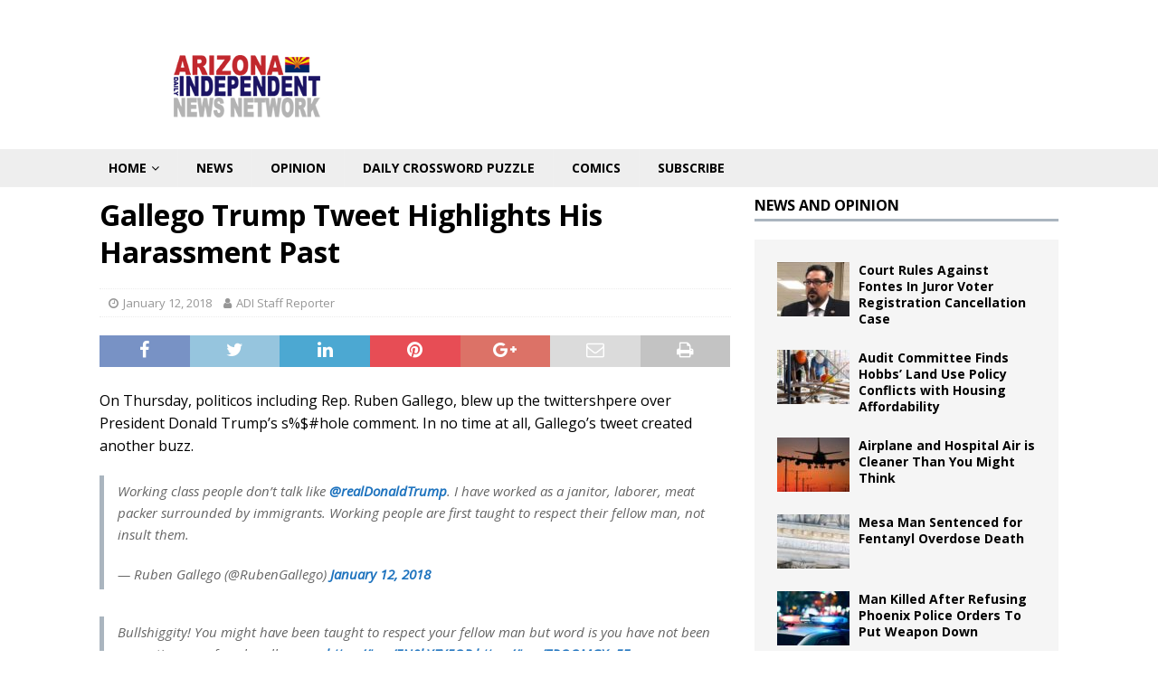

--- FILE ---
content_type: text/html; charset=UTF-8
request_url: https://arizonadailyindependent.com/2018/01/12/gallego-trump-tweet-highlights-his-harassment-past/
body_size: 13180
content:
<!DOCTYPE html>
<html class="no-js mh-one-sb" lang="en" itemscope itemtype="https://schema.org/BlogPosting">
<head>
<meta charset="UTF-8">
<meta name="viewport" content="width=device-width, initial-scale=1.0">
<link rel="profile" href="https://gmpg.org/xfn/11" />
<title>Gallego Trump Tweet Highlights His Harassment Past &#8211; Arizona Daily Independent</title>
<meta name='robots' content='max-image-preview:large' />
	<style>img:is([sizes="auto" i], [sizes^="auto," i]) { contain-intrinsic-size: 3000px 1500px }</style>
	<link rel='dns-prefetch' href='//fonts.googleapis.com' />
<link rel="alternate" type="application/rss+xml" title="Arizona Daily Independent &raquo; Feed" href="https://arizonadailyindependent.com/feed/" />
<link rel="alternate" type="application/rss+xml" title="Arizona Daily Independent &raquo; Comments Feed" href="https://arizonadailyindependent.com/comments/feed/" />
<link rel='stylesheet' id='wp-block-library-css' href='https://arizonadailyindependent.com/wp-includes/css/dist/block-library/style.min.css' type='text/css' media='all' />
<style id='classic-theme-styles-inline-css' type='text/css'>
/*! This file is auto-generated */
.wp-block-button__link{color:#fff;background-color:#32373c;border-radius:9999px;box-shadow:none;text-decoration:none;padding:calc(.667em + 2px) calc(1.333em + 2px);font-size:1.125em}.wp-block-file__button{background:#32373c;color:#fff;text-decoration:none}
</style>
<style id='pdfemb-pdf-embedder-viewer-style-inline-css' type='text/css'>
.wp-block-pdfemb-pdf-embedder-viewer{max-width:none}

</style>
<style id='global-styles-inline-css' type='text/css'>
:root{--wp--preset--aspect-ratio--square: 1;--wp--preset--aspect-ratio--4-3: 4/3;--wp--preset--aspect-ratio--3-4: 3/4;--wp--preset--aspect-ratio--3-2: 3/2;--wp--preset--aspect-ratio--2-3: 2/3;--wp--preset--aspect-ratio--16-9: 16/9;--wp--preset--aspect-ratio--9-16: 9/16;--wp--preset--color--black: #000000;--wp--preset--color--cyan-bluish-gray: #abb8c3;--wp--preset--color--white: #ffffff;--wp--preset--color--pale-pink: #f78da7;--wp--preset--color--vivid-red: #cf2e2e;--wp--preset--color--luminous-vivid-orange: #ff6900;--wp--preset--color--luminous-vivid-amber: #fcb900;--wp--preset--color--light-green-cyan: #7bdcb5;--wp--preset--color--vivid-green-cyan: #00d084;--wp--preset--color--pale-cyan-blue: #8ed1fc;--wp--preset--color--vivid-cyan-blue: #0693e3;--wp--preset--color--vivid-purple: #9b51e0;--wp--preset--gradient--vivid-cyan-blue-to-vivid-purple: linear-gradient(135deg,rgba(6,147,227,1) 0%,rgb(155,81,224) 100%);--wp--preset--gradient--light-green-cyan-to-vivid-green-cyan: linear-gradient(135deg,rgb(122,220,180) 0%,rgb(0,208,130) 100%);--wp--preset--gradient--luminous-vivid-amber-to-luminous-vivid-orange: linear-gradient(135deg,rgba(252,185,0,1) 0%,rgba(255,105,0,1) 100%);--wp--preset--gradient--luminous-vivid-orange-to-vivid-red: linear-gradient(135deg,rgba(255,105,0,1) 0%,rgb(207,46,46) 100%);--wp--preset--gradient--very-light-gray-to-cyan-bluish-gray: linear-gradient(135deg,rgb(238,238,238) 0%,rgb(169,184,195) 100%);--wp--preset--gradient--cool-to-warm-spectrum: linear-gradient(135deg,rgb(74,234,220) 0%,rgb(151,120,209) 20%,rgb(207,42,186) 40%,rgb(238,44,130) 60%,rgb(251,105,98) 80%,rgb(254,248,76) 100%);--wp--preset--gradient--blush-light-purple: linear-gradient(135deg,rgb(255,206,236) 0%,rgb(152,150,240) 100%);--wp--preset--gradient--blush-bordeaux: linear-gradient(135deg,rgb(254,205,165) 0%,rgb(254,45,45) 50%,rgb(107,0,62) 100%);--wp--preset--gradient--luminous-dusk: linear-gradient(135deg,rgb(255,203,112) 0%,rgb(199,81,192) 50%,rgb(65,88,208) 100%);--wp--preset--gradient--pale-ocean: linear-gradient(135deg,rgb(255,245,203) 0%,rgb(182,227,212) 50%,rgb(51,167,181) 100%);--wp--preset--gradient--electric-grass: linear-gradient(135deg,rgb(202,248,128) 0%,rgb(113,206,126) 100%);--wp--preset--gradient--midnight: linear-gradient(135deg,rgb(2,3,129) 0%,rgb(40,116,252) 100%);--wp--preset--font-size--small: 13px;--wp--preset--font-size--medium: 20px;--wp--preset--font-size--large: 36px;--wp--preset--font-size--x-large: 42px;--wp--preset--spacing--20: 0.44rem;--wp--preset--spacing--30: 0.67rem;--wp--preset--spacing--40: 1rem;--wp--preset--spacing--50: 1.5rem;--wp--preset--spacing--60: 2.25rem;--wp--preset--spacing--70: 3.38rem;--wp--preset--spacing--80: 5.06rem;--wp--preset--shadow--natural: 6px 6px 9px rgba(0, 0, 0, 0.2);--wp--preset--shadow--deep: 12px 12px 50px rgba(0, 0, 0, 0.4);--wp--preset--shadow--sharp: 6px 6px 0px rgba(0, 0, 0, 0.2);--wp--preset--shadow--outlined: 6px 6px 0px -3px rgba(255, 255, 255, 1), 6px 6px rgba(0, 0, 0, 1);--wp--preset--shadow--crisp: 6px 6px 0px rgba(0, 0, 0, 1);}:where(.is-layout-flex){gap: 0.5em;}:where(.is-layout-grid){gap: 0.5em;}body .is-layout-flex{display: flex;}.is-layout-flex{flex-wrap: wrap;align-items: center;}.is-layout-flex > :is(*, div){margin: 0;}body .is-layout-grid{display: grid;}.is-layout-grid > :is(*, div){margin: 0;}:where(.wp-block-columns.is-layout-flex){gap: 2em;}:where(.wp-block-columns.is-layout-grid){gap: 2em;}:where(.wp-block-post-template.is-layout-flex){gap: 1.25em;}:where(.wp-block-post-template.is-layout-grid){gap: 1.25em;}.has-black-color{color: var(--wp--preset--color--black) !important;}.has-cyan-bluish-gray-color{color: var(--wp--preset--color--cyan-bluish-gray) !important;}.has-white-color{color: var(--wp--preset--color--white) !important;}.has-pale-pink-color{color: var(--wp--preset--color--pale-pink) !important;}.has-vivid-red-color{color: var(--wp--preset--color--vivid-red) !important;}.has-luminous-vivid-orange-color{color: var(--wp--preset--color--luminous-vivid-orange) !important;}.has-luminous-vivid-amber-color{color: var(--wp--preset--color--luminous-vivid-amber) !important;}.has-light-green-cyan-color{color: var(--wp--preset--color--light-green-cyan) !important;}.has-vivid-green-cyan-color{color: var(--wp--preset--color--vivid-green-cyan) !important;}.has-pale-cyan-blue-color{color: var(--wp--preset--color--pale-cyan-blue) !important;}.has-vivid-cyan-blue-color{color: var(--wp--preset--color--vivid-cyan-blue) !important;}.has-vivid-purple-color{color: var(--wp--preset--color--vivid-purple) !important;}.has-black-background-color{background-color: var(--wp--preset--color--black) !important;}.has-cyan-bluish-gray-background-color{background-color: var(--wp--preset--color--cyan-bluish-gray) !important;}.has-white-background-color{background-color: var(--wp--preset--color--white) !important;}.has-pale-pink-background-color{background-color: var(--wp--preset--color--pale-pink) !important;}.has-vivid-red-background-color{background-color: var(--wp--preset--color--vivid-red) !important;}.has-luminous-vivid-orange-background-color{background-color: var(--wp--preset--color--luminous-vivid-orange) !important;}.has-luminous-vivid-amber-background-color{background-color: var(--wp--preset--color--luminous-vivid-amber) !important;}.has-light-green-cyan-background-color{background-color: var(--wp--preset--color--light-green-cyan) !important;}.has-vivid-green-cyan-background-color{background-color: var(--wp--preset--color--vivid-green-cyan) !important;}.has-pale-cyan-blue-background-color{background-color: var(--wp--preset--color--pale-cyan-blue) !important;}.has-vivid-cyan-blue-background-color{background-color: var(--wp--preset--color--vivid-cyan-blue) !important;}.has-vivid-purple-background-color{background-color: var(--wp--preset--color--vivid-purple) !important;}.has-black-border-color{border-color: var(--wp--preset--color--black) !important;}.has-cyan-bluish-gray-border-color{border-color: var(--wp--preset--color--cyan-bluish-gray) !important;}.has-white-border-color{border-color: var(--wp--preset--color--white) !important;}.has-pale-pink-border-color{border-color: var(--wp--preset--color--pale-pink) !important;}.has-vivid-red-border-color{border-color: var(--wp--preset--color--vivid-red) !important;}.has-luminous-vivid-orange-border-color{border-color: var(--wp--preset--color--luminous-vivid-orange) !important;}.has-luminous-vivid-amber-border-color{border-color: var(--wp--preset--color--luminous-vivid-amber) !important;}.has-light-green-cyan-border-color{border-color: var(--wp--preset--color--light-green-cyan) !important;}.has-vivid-green-cyan-border-color{border-color: var(--wp--preset--color--vivid-green-cyan) !important;}.has-pale-cyan-blue-border-color{border-color: var(--wp--preset--color--pale-cyan-blue) !important;}.has-vivid-cyan-blue-border-color{border-color: var(--wp--preset--color--vivid-cyan-blue) !important;}.has-vivid-purple-border-color{border-color: var(--wp--preset--color--vivid-purple) !important;}.has-vivid-cyan-blue-to-vivid-purple-gradient-background{background: var(--wp--preset--gradient--vivid-cyan-blue-to-vivid-purple) !important;}.has-light-green-cyan-to-vivid-green-cyan-gradient-background{background: var(--wp--preset--gradient--light-green-cyan-to-vivid-green-cyan) !important;}.has-luminous-vivid-amber-to-luminous-vivid-orange-gradient-background{background: var(--wp--preset--gradient--luminous-vivid-amber-to-luminous-vivid-orange) !important;}.has-luminous-vivid-orange-to-vivid-red-gradient-background{background: var(--wp--preset--gradient--luminous-vivid-orange-to-vivid-red) !important;}.has-very-light-gray-to-cyan-bluish-gray-gradient-background{background: var(--wp--preset--gradient--very-light-gray-to-cyan-bluish-gray) !important;}.has-cool-to-warm-spectrum-gradient-background{background: var(--wp--preset--gradient--cool-to-warm-spectrum) !important;}.has-blush-light-purple-gradient-background{background: var(--wp--preset--gradient--blush-light-purple) !important;}.has-blush-bordeaux-gradient-background{background: var(--wp--preset--gradient--blush-bordeaux) !important;}.has-luminous-dusk-gradient-background{background: var(--wp--preset--gradient--luminous-dusk) !important;}.has-pale-ocean-gradient-background{background: var(--wp--preset--gradient--pale-ocean) !important;}.has-electric-grass-gradient-background{background: var(--wp--preset--gradient--electric-grass) !important;}.has-midnight-gradient-background{background: var(--wp--preset--gradient--midnight) !important;}.has-small-font-size{font-size: var(--wp--preset--font-size--small) !important;}.has-medium-font-size{font-size: var(--wp--preset--font-size--medium) !important;}.has-large-font-size{font-size: var(--wp--preset--font-size--large) !important;}.has-x-large-font-size{font-size: var(--wp--preset--font-size--x-large) !important;}
:where(.wp-block-post-template.is-layout-flex){gap: 1.25em;}:where(.wp-block-post-template.is-layout-grid){gap: 1.25em;}
:where(.wp-block-columns.is-layout-flex){gap: 2em;}:where(.wp-block-columns.is-layout-grid){gap: 2em;}
:root :where(.wp-block-pullquote){font-size: 1.5em;line-height: 1.6;}
</style>
<link rel='stylesheet' id='mh-magazine-css' href='https://arizonadailyindependent.com/wp-content/themes/mh-magazine/style.css' type='text/css' media='all' />
<link rel='stylesheet' id='mh-font-awesome-css' href='https://arizonadailyindependent.com/wp-content/themes/mh-magazine/includes/font-awesome.min.css' type='text/css' media='all' />
<link rel='stylesheet' id='mh-google-fonts-css' href='https://fonts.googleapis.com/css?family=Open+Sans:300,400,400italic,600,700' type='text/css' media='all' />
<script type="text/javascript" src="https://arizonadailyindependent.com/wp-includes/js/jquery/jquery.min.js" id="jquery-core-js"></script>
<script type="text/javascript" src="https://arizonadailyindependent.com/wp-includes/js/jquery/jquery-migrate.min.js" id="jquery-migrate-js"></script>
<script type="text/javascript" src="https://arizonadailyindependent.com/wp-content/themes/mh-magazine/js/scripts.js" id="mh-scripts-js"></script>

<!-- OG: 3.3.8 -->
<meta property="og:image" content="https://arizonadailyindependent.com/wp-content/uploads/2019/11/cropped-american-daily-icon.jpg"><meta property="og:description" content="On Thursday, politicos including Rep. Ruben Gallego, blew up the twittershpere over President Donald Trump&#039;s s%$#hole comment. In no time at all, Gallego&#039;s tweet created another buzz. Working class people don&#039;t talk like @realDonaldTrump. I have worked as a janitor, laborer, meat packer surrounded by immigrants. Working people are first taught to respect their fellow..."><meta property="og:type" content="article"><meta property="og:locale" content="en"><meta property="og:site_name" content="Arizona Daily Independent"><meta property="og:title" content="Gallego Trump Tweet Highlights His Harassment Past"><meta property="og:url" content="https://arizonadailyindependent.com/2018/01/12/gallego-trump-tweet-highlights-his-harassment-past/"><meta property="og:updated_time" content="2020-02-09T12:51:40-07:00">
<meta property="article:tag" content="gallego"><meta property="article:tag" content="shithole"><meta property="article:tag" content="Trump"><meta property="article:published_time" content="2018-01-12T07:12:18+00:00"><meta property="article:modified_time" content="2020-02-09T19:51:40+00:00"><meta property="article:section" content="News"><meta property="article:section" content="Politics"><meta property="article:author:first_name" content="MJ"><meta property="article:author:last_name" content="Rossmann"><meta property="article:author:username" content="ADI Staff Reporter">
<meta property="twitter:partner" content="ogwp"><meta property="twitter:card" content="summary"><meta property="twitter:title" content="Gallego Trump Tweet Highlights His Harassment Past"><meta property="twitter:description" content="On Thursday, politicos including Rep. Ruben Gallego, blew up the twittershpere over President Donald Trump&#039;s s%$#hole comment. In no time at all, Gallego&#039;s tweet created another buzz. Working class..."><meta property="twitter:url" content="https://arizonadailyindependent.com/2018/01/12/gallego-trump-tweet-highlights-his-harassment-past/"><meta property="twitter:label1" content="Reading time"><meta property="twitter:data1" content="3 minutes">
<meta itemprop="image" content="https://arizonadailyindependent.com/wp-content/uploads/2019/11/cropped-american-daily-icon.jpg"><meta itemprop="name" content="Gallego Trump Tweet Highlights His Harassment Past"><meta itemprop="description" content="On Thursday, politicos including Rep. Ruben Gallego, blew up the twittershpere over President Donald Trump&#039;s s%$#hole comment. In no time at all, Gallego&#039;s tweet created another buzz. Working class people don&#039;t talk like @realDonaldTrump. I have worked as a janitor, laborer, meat packer surrounded by immigrants. Working people are first taught to respect their fellow..."><meta itemprop="datePublished" content="2018-01-12"><meta itemprop="dateModified" content="2020-02-09T19:51:40+00:00">
<meta property="profile:first_name" content="MJ"><meta property="profile:last_name" content="Rossmann"><meta property="profile:username" content="ADI Staff Reporter">
<!-- /OG -->

<link rel="https://api.w.org/" href="https://arizonadailyindependent.com/wp-json/" /><link rel="alternate" title="JSON" type="application/json" href="https://arizonadailyindependent.com/wp-json/wp/v2/posts/145068" /><link rel="EditURI" type="application/rsd+xml" title="RSD" href="https://arizonadailyindependent.com/xmlrpc.php?rsd" />
<meta name="generator" content="WordPress 6.8.3" />
<link rel="canonical" href="https://arizonadailyindependent.com/2018/01/12/gallego-trump-tweet-highlights-his-harassment-past/" />
<link rel='shortlink' href='https://arizonadailyindependent.com/?p=145068' />
<link rel="alternate" title="oEmbed (JSON)" type="application/json+oembed" href="https://arizonadailyindependent.com/wp-json/oembed/1.0/embed?url=https%3A%2F%2Farizonadailyindependent.com%2F2018%2F01%2F12%2Fgallego-trump-tweet-highlights-his-harassment-past%2F" />
<link rel="alternate" title="oEmbed (XML)" type="text/xml+oembed" href="https://arizonadailyindependent.com/wp-json/oembed/1.0/embed?url=https%3A%2F%2Farizonadailyindependent.com%2F2018%2F01%2F12%2Fgallego-trump-tweet-highlights-his-harassment-past%2F&#038;format=xml" />
<style type="text/css">
.mh-navigation li:hover, .mh-navigation ul li:hover > ul, .mh-main-nav-wrap, .mh-main-nav, .mh-social-nav li a:hover, .entry-tags li, .mh-slider-caption, .mh-widget-layout8 .mh-widget-title .mh-footer-widget-title-inner, .mh-widget-col-1 .mh-slider-caption, .mh-widget-col-1 .mh-posts-lineup-caption, .mh-carousel-layout1, .mh-spotlight-widget, .mh-social-widget li a, .mh-author-bio-widget, .mh-footer-widget .mh-tab-comment-excerpt, .mh-nip-item:hover .mh-nip-overlay, .mh-widget .tagcloud a, .mh-footer-widget .tagcloud a, .mh-footer, .mh-copyright-wrap, input[type=submit]:hover, #infinite-handle span:hover { background: #ffffff; }
.mh-extra-nav-bg { background: rgba(255, 255, 255, 0.2); }
.mh-slider-caption, .mh-posts-stacked-title, .mh-posts-lineup-caption { background: #ffffff; background: rgba(255, 255, 255, 0.8); }
@media screen and (max-width: 900px) { #mh-mobile .mh-slider-caption, #mh-mobile .mh-posts-lineup-caption { background: rgba(255, 255, 255, 1); } }
.slicknav_menu, .slicknav_nav ul, #mh-mobile .mh-footer-widget .mh-posts-stacked-overlay { border-color: #ffffff; }
.mh-copyright, .mh-copyright a { color: #fff; }
.mh-widget-layout4 .mh-widget-title { background: #aab5bf; background: rgba(170, 181, 191, 0.6); }
.mh-preheader, .mh-wide-layout .mh-subheader, .mh-ticker-title, .mh-main-nav li:hover, .mh-footer-nav, .slicknav_menu, .slicknav_btn, .slicknav_nav .slicknav_item:hover, .slicknav_nav a:hover, .mh-back-to-top, .mh-subheading, .entry-tags .fa, .entry-tags li:hover, .mh-widget-layout2 .mh-widget-title, .mh-widget-layout4 .mh-widget-title-inner, .mh-widget-layout4 .mh-footer-widget-title, .mh-widget-layout5 .mh-widget-title-inner, .mh-widget-layout6 .mh-widget-title, #mh-mobile .flex-control-paging li a.flex-active, .mh-image-caption, .mh-carousel-layout1 .mh-carousel-caption, .mh-tab-button.active, .mh-tab-button.active:hover, .mh-footer-widget .mh-tab-button.active, .mh-social-widget li:hover a, .mh-footer-widget .mh-social-widget li a, .mh-footer-widget .mh-author-bio-widget, .tagcloud a:hover, .mh-widget .tagcloud a:hover, .mh-footer-widget .tagcloud a:hover, .mh-posts-stacked-item .mh-meta, .page-numbers:hover, .mh-loop-pagination .current, .mh-comments-pagination .current, .pagelink, a:hover .pagelink, input[type=submit], #infinite-handle span { background: #aab5bf; }
.mh-main-nav-wrap .slicknav_nav ul, blockquote, .mh-widget-layout1 .mh-widget-title, .mh-widget-layout3 .mh-widget-title, .mh-widget-layout5 .mh-widget-title, .mh-widget-layout8 .mh-widget-title:after, #mh-mobile .mh-slider-caption, .mh-carousel-layout1, .mh-spotlight-widget, .mh-author-bio-widget, .mh-author-bio-title, .mh-author-bio-image-frame, .mh-video-widget, .mh-tab-buttons, textarea:hover, input[type=text]:hover, input[type=email]:hover, input[type=tel]:hover, input[type=url]:hover { border-color: #aab5bf; }
.mh-dropcap, .mh-carousel-layout1 .flex-direction-nav a, .mh-carousel-layout2 .mh-carousel-caption, .mh-posts-digest-small-category, .mh-posts-lineup-more, .bypostauthor .fn:after, .mh-comment-list .comment-reply-link:before, #respond #cancel-comment-reply-link:before { color: #aab5bf; }
#mh-mobile .mh-header-nav li:hover a, .mh-main-nav li a, .mh-extra-nav li:hover a, .mh-footer-nav li:hover a, .mh-social-nav li:hover .fa-mh-social, .mh-main-nav-wrap .slicknav_menu a, .mh-main-nav-wrap .slicknav_menu a:hover, .entry-tags a, .mh-slider-caption, .mh-slider-caption a, .mh-slider-caption a:hover, .mh-spotlight-widget, #mh-mobile .mh-spotlight-widget a, #mh-mobile .mh-spotlight-widget a:hover, .mh-spotlight-widget .mh-spotlight-meta, .mh-posts-stacked-title a, .mh-posts-stacked-title a:hover, .mh-posts-lineup-widget a, .mh-posts-lineup-widget a:hover, .mh-posts-lineup-caption, .mh-footer-widget .mh-tabbed-widget, .mh-footer-widget .mh-tabbed-widget a, .mh-footer-widget .mh-tabbed-widget a:hover, .mh-author-bio-title, .mh-author-bio-text, .mh-social-widget .fa-mh-social, .mh-footer, .mh-footer a, .mh-footer a:hover, .mh-footer .mh-meta, .mh-footer .mh-meta a, .mh-footer .mh-meta a:hover, .mh-footer .wp-caption-text, .mh-widget-layout1 .mh-widget-title.mh-footer-widget-title, .mh-widget-layout1 .mh-widget-title.mh-footer-widget-title a, .mh-widget-layout3 .mh-widget-title.mh-footer-widget-title, .mh-widget-layout3 .mh-widget-title.mh-footer-widget-title a, .mh-widget-layout7 .mh-widget-title.mh-footer-widget-title, .mh-widget-layout7 .mh-widget-title.mh-footer-widget-title a, .mh-widget-layout8 .mh-widget-title.mh-footer-widget-title, .mh-widget-layout8 .mh-widget-title.mh-footer-widget-title a, .mh-copyright, .mh-copyright a, .mh-copyright a:hover, .tagcloud a, .mh-tabbed-widget .tagcloud a, input[type=submit]:hover, #infinite-handle span:hover { color: #000000; }
.mh-main-nav-wrap .slicknav_menu .slicknav_icon-bar { background: #000000; }
.entry-content a { color: #1e73be; }
a:hover, .entry-content a:hover, #respond a:hover, #respond #cancel-comment-reply-link:hover, #respond .logged-in-as a:hover, .mh-comment-list .comment-meta a:hover, .mh-ping-list .mh-ping-item a:hover, .mh-meta a:hover, .mh-breadcrumb a:hover, .mh-tabbed-widget a:hover { color: #1e73be; }
</style>
<!--[if lt IE 9]>
<script src="https://arizonadailyindependent.com/wp-content/themes/mh-magazine/js/css3-mediaqueries.js"></script>
<![endif]-->
<style type="text/css">
.entry-content { font-size: 16px; font-size: 1rem; }
</style>
<link rel="icon" href="https://arizonadailyindependent.com/wp-content/uploads/2019/11/cropped-american-daily-icon-32x32.jpg" sizes="32x32" />
<link rel="icon" href="https://arizonadailyindependent.com/wp-content/uploads/2019/11/cropped-american-daily-icon-192x192.jpg" sizes="192x192" />
<link rel="apple-touch-icon" href="https://arizonadailyindependent.com/wp-content/uploads/2019/11/cropped-american-daily-icon-180x180.jpg" />
<meta name="msapplication-TileImage" content="https://arizonadailyindependent.com/wp-content/uploads/2019/11/cropped-american-daily-icon-270x270.jpg" />
		<style type="text/css" id="wp-custom-css">
			body {
    font-family: 'Open Sans', Helvetica, Arial, sans-serif;
    font-size: 14px;
    font-size: 0.875rem;
    line-height: 1.6;
    background: #ffffff;
			word-wrap: break-word;
}
.mh-content, .mh-widget {
    overflow: visible !important;;
}
.mh-main-nav li:hover > a {
    color: #000;
}
.mh-main-nav li:hover > a {
    color: #eee;
}
.mh-wrapper {
    padding: 10px;
    background: #fff;
}
.mh-breadcrumb, .mh-breadcrumb a {
    font-size: 13px;
    font-size: 0.8125rem;
    color: #979797;
    margin-bottom: 20px;
    margin-bottom: 1.25rem;
    display: none;
}
.mh-author-box {
    line-height: 1.5;
    padding: 25px 0;
    margin-bottom: 25px;
    border-top: 1px solid #ebebeb;
    border-bottom: 1px solid #ebebeb;
    display: none;
}
.mh-content-ad {
    float: left;
    max-width: 100%;
    margin: 0 20px 0px 0;
}
.mh-navigation li:hover, .mh-navigation ul li:hover > ul, .mh-main-nav-wrap, .mh-main-nav, .mh-social-nav li a:hover, .entry-tags li, .mh-slider-caption, .mh-widget-layout8 .mh-widget-title .mh-footer-widget-title-inner, .mh-widget-col-1 .mh-slider-caption, .mh-widget-col-1 .mh-posts-lineup-caption, .mh-carousel-layout1, .mh-spotlight-widget, .mh-social-widget li a, .mh-author-bio-widget, .mh-footer-widget .mh-tab-comment-excerpt, .mh-nip-item:hover .mh-nip-overlay, .mh-widget .tagcloud a, .mh-footer-widget .tagcloud a, .mh-footer, .mh-copyright-wrap, input[type=submit]:hover, #infinite-handle span:hover {
    background: #eee;
}		</style>
		</head>
<body id="mh-mobile" class="wp-singular post-template-default single single-post postid-145068 single-format-standard wp-custom-logo wp-theme-mh-magazine mh-wide-layout mh-right-sb mh-loop-layout1 mh-widget-layout1 mh-loop-hide-caption" itemscope="itemscope" itemtype="http://schema.org/WebPage">
<aside class="mh-container mh-header-widget-1">
<div id="custom_html-5" class="widget_text mh-widget mh-header-1 widget_custom_html"><div class="textwidget custom-html-widget"><!-- /21708198417/arizonadailyindependent.com_lb -->
<!-- /21708198417/arizonadailyindependent.com_LB_mobile -->
<script type='text/javascript'>
    googletag.cmd.push(function() {
        if (window.innerWidth >= 500) {
            googletag.defineSlot('/21708198417/arizonadailyindependent.com_lb', [728, 90], 'div-gpt-ad-1531864206712-0').addService(googletag.pubads());
        }
if (window.innerWidth < 500) {
            googletag.defineSlot('/21708198417/arizonadailyindependent.com_LB_mobile', [320, 50], 'div-gpt-ad-1531864206712-0').addService(googletag.pubads());
        }
        googletag.pubads().enableSingleRequest();
        googletag.enableServices();
    });
</script>
<div id='div-gpt-ad-1531864206712-0' style='text-align:center;'>
    <script type='text/javascript'>
        googletag.cmd.push(function() { googletag.display('div-gpt-ad-1531864206712-0'); });
    </script>
</div></div></div></aside>
<div class="mh-header-nav-mobile clearfix"></div>
	<div class="mh-preheader">
    	<div class="mh-container mh-container-inner mh-row clearfix">
							<div class="mh-header-bar-content mh-header-bar-top-left mh-col-2-3 clearfix">
									</div>
										<div class="mh-header-bar-content mh-header-bar-top-right mh-col-1-3 clearfix">
									</div>
					</div>
	</div>
<header class="mh-header" itemscope="itemscope" itemtype="http://schema.org/WPHeader">
	<div class="mh-container mh-container-inner clearfix">
		<div class="mh-custom-header clearfix">
<div class="mh-header-columns mh-row clearfix">
<div class="mh-col-1-1 mh-site-identity">
<div class="mh-site-logo" role="banner" itemscope="itemscope" itemtype="http://schema.org/Brand">
<a href="https://arizonadailyindependent.com/" class="custom-logo-link" rel="home"><img width="300" height="100" src="https://arizonadailyindependent.com/wp-content/uploads/2019/05/azdailyindy.png" class="custom-logo" alt="Arizona Daily Independent" decoding="async" /></a></div>
</div>
</div>
</div>
	</div>
	<div class="mh-main-nav-wrap">
		<nav class="mh-navigation mh-main-nav mh-container mh-container-inner clearfix" itemscope="itemscope" itemtype="http://schema.org/SiteNavigationElement">
			<div class="menu-sections-container"><ul id="menu-sections" class="menu"><li id="menu-item-15001" class="menu-item menu-item-type-custom menu-item-object-custom menu-item-home menu-item-has-children menu-item-15001"><a href="https://arizonadailyindependent.com/">Home</a>
<ul class="sub-menu">
	<li id="menu-item-176500" class="menu-item menu-item-type-post_type menu-item-object-page menu-item-176500"><a href="https://arizonadailyindependent.com/our-team/">Our Team</a></li>
	<li id="menu-item-555" class="menu-item menu-item-type-post_type menu-item-object-page menu-item-555"><a href="https://arizonadailyindependent.com/about-us/">About Us</a></li>
	<li id="menu-item-4897" class="menu-item menu-item-type-post_type menu-item-object-page menu-item-4897"><a href="https://arizonadailyindependent.com/contact-us/">Contact Us</a></li>
	<li id="menu-item-183400" class="menu-item menu-item-type-post_type menu-item-object-page menu-item-183400"><a href="https://arizonadailyindependent.com/privacy-policy/">Privacy Policy</a></li>
</ul>
</li>
<li id="menu-item-214977" class="menu-item menu-item-type-taxonomy menu-item-object-category current-post-ancestor current-menu-parent current-post-parent menu-item-214977"><a href="https://arizonadailyindependent.com/category/news/">News</a></li>
<li id="menu-item-215760" class="menu-item menu-item-type-taxonomy menu-item-object-category menu-item-215760"><a href="https://arizonadailyindependent.com/category/opinion/">Opinion</a></li>
<li id="menu-item-192764" class="menu-item menu-item-type-post_type menu-item-object-page menu-item-192764"><a href="https://arizonadailyindependent.com/daily-crossword-puzzle/">Daily Crossword Puzzle</a></li>
<li id="menu-item-217301" class="menu-item menu-item-type-taxonomy menu-item-object-category menu-item-217301"><a href="https://arizonadailyindependent.com/category/comics/">Comics</a></li>
<li id="menu-item-178872" class="menu-item menu-item-type-custom menu-item-object-custom menu-item-178872"><a href="https://give.cornerstone.cc/arizonadailyindependent">Subscribe</a></li>
</ul></div>		</nav>
	</div>
	</header>
<div class="mh-container mh-container-outer">
<div class="mh-wrapper clearfix">
	<div class="mh-main clearfix">
		<div id="main-content" class="mh-content" role="main" itemprop="mainContentOfPage"><nav class="mh-breadcrumb"><span itemscope itemtype="http://data-vocabulary.org/Breadcrumb"><a href="https://arizonadailyindependent.com" itemprop="url"><span itemprop="title">Home</span></a></span><span class="mh-breadcrumb-delimiter"><i class="fa fa-angle-right"></i></span><span itemscope itemtype="http://data-vocabulary.org/Breadcrumb"><a href="https://arizonadailyindependent.com/category/news/" itemprop="url"><span itemprop="title">News</span></a></span><span class="mh-breadcrumb-delimiter"><i class="fa fa-angle-right"></i></span>Gallego Trump Tweet Highlights His Harassment Past</nav>
<article id="post-145068" class="post-145068 post type-post status-publish format-standard hentry category-news category-arizona-politics tag-gallego tag-shithole tag-trump">
	<header class="entry-header clearfix"><h1 class="entry-title">Gallego Trump Tweet Highlights His Harassment Past</h1><div class="mh-meta entry-meta">
<span class="entry-meta-date updated"><i class="fa fa-clock-o"></i><a href="https://arizonadailyindependent.com/2018/01/">January 12, 2018</a></span>
<span class="entry-meta-author author vcard"><i class="fa fa-user"></i><a class="fn" href="https://arizonadailyindependent.com/author/mj-rossmann/">ADI Staff Reporter</a></span>
</div>
	</header>
		<div class="entry-content clearfix"><div class="mh-social-top">
<div class="mh-share-buttons clearfix">
	<a class="mh-facebook" href="#" onclick="window.open('https://www.facebook.com/sharer.php?u=https%3A%2F%2Farizonadailyindependent.com%2F2018%2F01%2F12%2Fgallego-trump-tweet-highlights-his-harassment-past%2F&t=Gallego+Trump+Tweet+Highlights+His+Harassment+Past', 'facebookShare', 'width=626,height=436'); return false;" title="Share on Facebook">
		<span class="mh-share-button"><i class="fa fa-facebook"></i></span>
	</a>
	<a class="mh-twitter" href="#" onclick="window.open('https://twitter.com/share?text=Gallego+Trump+Tweet+Highlights+His+Harassment+Past:&url=https%3A%2F%2Farizonadailyindependent.com%2F2018%2F01%2F12%2Fgallego-trump-tweet-highlights-his-harassment-past%2F', 'twitterShare', 'width=626,height=436'); return false;" title="Tweet This Post">
		<span class="mh-share-button"><i class="fa fa-twitter"></i></span>
	</a>
	<a class="mh-linkedin" href="#" onclick="window.open('https://www.linkedin.com/shareArticle?mini=true&url=https%3A%2F%2Farizonadailyindependent.com%2F2018%2F01%2F12%2Fgallego-trump-tweet-highlights-his-harassment-past%2F&source=', 'linkedinShare', 'width=626,height=436'); return false;" title="Share on LinkedIn">
		<span class="mh-share-button"><i class="fa fa-linkedin"></i></span>
	</a>
	<a class="mh-pinterest" href="#" onclick="window.open('https://pinterest.com/pin/create/button/?url=https%3A%2F%2Farizonadailyindependent.com%2F2018%2F01%2F12%2Fgallego-trump-tweet-highlights-his-harassment-past%2F&media=&description=Gallego+Trump+Tweet+Highlights+His+Harassment+Past', 'pinterestShare', 'width=750,height=350'); return false;" title="Pin This Post">
		<span class="mh-share-button"><i class="fa fa-pinterest"></i></span>
	</a>
	<a class="mh-googleplus" href="#" onclick="window.open('https://plusone.google.com/_/+1/confirm?hl=en-US&url=https%3A%2F%2Farizonadailyindependent.com%2F2018%2F01%2F12%2Fgallego-trump-tweet-highlights-his-harassment-past%2F', 'googleShare', 'width=626,height=436'); return false;" title="Share on Google+" target="_blank">
		<span class="mh-share-button"><i class="fa fa-google-plus"></i></span>
	</a>
	<a class="mh-email" href="/cdn-cgi/l/email-protection#[base64]" title="Send this article to a friend" target="_blank">
		<span class="mh-share-button"><i class="fa fa-envelope-o"></i></span>
	</a>
	<a class="mh-print" href="javascript:window.print()" title="Print this article">
		<span class="mh-share-button"><i class="fa fa-print"></i></span>
	</a>
</div></div>
<p>On Thursday, politicos including Rep. Ruben Gallego, blew up the twittershpere over President Donald Trump&#8217;s s%$#hole comment. In no time at all, Gallego&#8217;s tweet created another buzz.</p>
<blockquote class="twitter-tweet" data-lang="en">
<div class="mh-content-ad"><div id='div-2'>
<script data-cfasync="false" src="/cdn-cgi/scripts/5c5dd728/cloudflare-static/email-decode.min.js"></script><script type='text/javascript'> 
 googletag.cmd.push(function() { googletag.display('div-2'); });
</script>
</div></div>
<p dir="ltr" lang="en">Working class people don&#8217;t talk like <a href="https://twitter.com/realDonaldTrump?ref_src=twsrc%5Etfw">@realDonaldTrump</a>. I have worked as a janitor, laborer, meat packer surrounded by immigrants. Working people are first taught to respect their fellow man, not insult them.</p>
<p>— Ruben Gallego (@RubenGallego) <a href="https://twitter.com/RubenGallego/status/951646594415374336?ref_src=twsrc%5Etfw">January 12, 2018</a></p></blockquote>
<p><script async src="https://platform.twitter.com/widgets.js" charset="utf-8"></script></p>
<blockquote class="twitter-tweet" data-lang="en">
<p dir="ltr" lang="en">Bullshiggity! You might have been taught to respect your fellow man but word is you have not been respecting your female colleagues. <a href="https://t.co/EN0kYFY5QP">https://t.co/EN0kYFY5QP</a> <a href="https://t.co/ZRQOMGXg5E">https://t.co/ZRQOMGXg5E</a></p>
<p>— James T Harris (@JamesTHarris) <a href="https://twitter.com/JamesTHarris/status/951663846560743424?ref_src=twsrc%5Etfw">January 12, 2018</a></p></blockquote>
<p><script async src="https://platform.twitter.com/widgets.js" charset="utf-8"></script></p>
<p>As KFYI radio show host James T. Harris pointed out in a tweeted response, while Gallego might have been taught to respect &#8220;his fellow man,&#8221; he hasn&#8217;t always shown respect for his fellow lawmakers.</p>
<p>In 2013, then-representatives Sen. Catherine Miranda and Lydia Hernandez filed a harassment complaint against Gallego. The complaint by the two devout pro-life liberals focused on Gallego’s alleged comments that implied Miranda was promiscuous.</p>
<p>In filing the complaint, Miranda stated her &#8220;sole interest is to protect my personal integrity as a woman and a member of the state Legislature, in the face of remarks which are insulting and degrading.”</p>
<p>Gallego earned the nickname “The Troll” while serving in the Arizona Legislature.  The ADI reported earlier this month that &#8220;according to the 2013 complaint, Gallego had made a sexual “slur” following “a disagreement on April 1, 2013, between members of the Democrat Caucus on the floor of the House in connection with action on SB1075. Regarding the disagreement, Rep. Miranda, Rep. Lydia Hernandez and Rep. Juan Escamilla had voted in opposition to their own caucus leadership on SB1075. Following that floor action, Rep. Hernandez had made a posting on Facebook about the disagreement.”</p>
<p>Hernandez and Miranda wrote Speaker of the House Andy Tobin:</p>
<blockquote><p>As you know an investigation regarding sexual remarks attributed to a Representative Ruben Gallego has been conducted with interviews of Representative Ruben Gallego, Representative Catherine Miranda, Representative Lydia Hernandez, and Representative Juan Carlos Escamilla. The sexual remarks made were insulting, degrading, and personally offensive to women and I believe impugn the personal integrity and reputation of ourselves, Representative Miranda and Representative Hernandez.</p>
<p>It is my understanding that the report submitted to you indicates the sexual remarks were not specifically stated by Representative Gallego but were paraphrased by Representative Escamilla of words expressed by Representative Gallego. There is no doubt that the sexual remarks have been spoken and directed to ourselves, Representative Catherine Miranda and Representative Lydia Hernandez. With regards to myself Representative Catherine Miranda on 3/23/2013 the following tweet was posted by Representative Gallego, “Secret is out Harvard kids aren’t afraid to get dirty. Certain announced State Senate candidates should remember that.”</p>
<p>The following Monday while in the House elevator with Representative Gallego I asked if the tweet was directed at me. His response was, “Absolutely.” It is also known that Representative Gallego does possess and carry a firearm, which under the circumstances are disturbing to both of us. Furthermore in relationship to the sexual remarks made we have been informed that an assistant to a Legislator was threatened with termination by Representative Ruben Gallego.</p>
<p>Regardless of the outcome and whether this proceeds to another level of review we are entitled to protection and respect consistent with the Rules of the House of Representatives. We are requesting that at a minimum an apology be made regarding the sexual remarks and whatever other actions are deemed appropriate to ensure that the dignity and protection of House Members is maintained.</p></blockquote>
<p>According to the Washington Post, Trump complained in a meeting with lawmakers on Thursday about immigrants from “shithole” countries coming to America.&#8221;</p>
<p>Critics quickly jumped on Trump accusing him of everything from being a racist to debasing the presidency.</p>
	</div><div id="block-12" class="mh-widget mh-posts-2 widget_block"><script async src="https://pagead2.googlesyndication.com/pagead/js/adsbygoogle.js?client=ca-pub-8863670482221211"
     crossorigin="anonymous"></script>
<!-- ADI-Square -->
<ins class="adsbygoogle"
     style="display:block"
     data-ad-client="ca-pub-8863670482221211"
     data-ad-slot="2185431599"
     data-ad-format="auto"
     data-full-width-responsive="true"></ins>
<script>
     (adsbygoogle = window.adsbygoogle || []).push({});
</script></div></article><div class="mh-author-box clearfix">
	<figure class="mh-author-box-avatar">
			</figure>
	<div class="mh-author-box-header">
		<span class="mh-author-box-name">
			About ADI Staff Reporter		</span>
					<span class="mh-author-box-postcount">
				<a href="https://arizonadailyindependent.com/author/mj-rossmann/" title="More articles written by ADI Staff Reporter'">
					13912 Articles				</a>
			</span>
			</div>
			<div class="mh-author-box-bio">
			Under the leadership of Editor-in -Chief Huey Freeman, our team of staff reporters bring accurate,timely, and complete news coverage.		</div>
	</div><nav class="mh-post-nav mh-row clearfix" itemscope="itemscope" itemtype="http://schema.org/SiteNavigationElement">
<div class="mh-col-1-2 mh-post-nav-item mh-post-nav-prev">
<a href="https://arizonadailyindependent.com/2018/01/11/mexico-travel-warning-advises-u-s-citizens-to-avoid-5-mexican-states/" rel="prev"><span>Previous</span><p>Mexico Travel Warning Advises U.S. Citizens To Avoid 5 Mexican States</p></a></div>
<div class="mh-col-1-2 mh-post-nav-item mh-post-nav-next">
<a href="https://arizonadailyindependent.com/2018/01/12/arizona-gets-federal-ok-for-work-requirement-for-medicaid-recipients/" rel="next"><span>Next</span><p>Arizona Gets Federal OK For Work Requirement For Medicaid Recipients</p></a></div>
</nav>
<div id="comments" class="mh-comments-wrap">
</div>
		</div>
			<aside class="mh-widget-col-1 mh-sidebar" itemscope="itemscope" itemtype="http://schema.org/WPSideBar"><div id="mh_magazine_posts_horizontal-5" class="mh-widget mh_magazine_posts_horizontal"><h4 class="mh-widget-title"><span class="mh-widget-title-inner">News and Opinion</span></h4><div class="mh-row clearfix mh-posts-horizontal-widget">
						<article class="mh-col-1-4 mh-posts-horizontal-item clearfix post-265068 post type-post status-publish format-standard has-post-thumbnail category-news tag-adrian-fontes tag-county tag-gina-swaboda tag-juror">
							<figure class="mh-posts-horizontal-thumb">
								<a class="mh-thumb-icon mh-thumb-icon-small" href="https://arizonadailyindependent.com/2025/12/08/court-rules-against-fontes-in-juror-voter-registration-cancellation-case/" title="Court Rules Against Fontes In Juror Voter Registration Cancellation Case"><img width="80" height="60" src="https://arizonadailyindependent.com/wp-content/uploads/2020/10/adrian-fontes-80x60.jpg" class="attachment-mh-magazine-small size-mh-magazine-small wp-post-image" alt="fontes" decoding="async" loading="lazy" srcset="https://arizonadailyindependent.com/wp-content/uploads/2020/10/adrian-fontes-80x60.jpg 80w, https://arizonadailyindependent.com/wp-content/uploads/2020/10/adrian-fontes-326x245.jpg 326w" sizes="auto, (max-width: 80px) 100vw, 80px" />								</a>
							</figure>
							<h3 class="mh-posts-horizontal-title">
								<a href="https://arizonadailyindependent.com/2025/12/08/court-rules-against-fontes-in-juror-voter-registration-cancellation-case/" title="Court Rules Against Fontes In Juror Voter Registration Cancellation Case" rel="bookmark">
									Court Rules Against Fontes In Juror Voter Registration Cancellation Case								</a>
							</h3>
						</article>						<article class="mh-col-1-4 mh-posts-horizontal-item clearfix post-265065 post type-post status-publish format-standard has-post-thumbnail category-news tag-affordable-housing tag-housing-supply tag-k-12-education-funding tag-katie-hobbs tag-matt-gress tag-neal-carter">
							<figure class="mh-posts-horizontal-thumb">
								<a class="mh-thumb-icon mh-thumb-icon-small" href="https://arizonadailyindependent.com/2025/12/08/audit-committee-finds-hobbs-land-use-policy-conflicts-with-housing-affordability/" title="Audit Committee Finds Hobbs&#8217; Land Use Policy Conflicts with Housing Affordability"><img width="80" height="60" src="https://arizonadailyindependent.com/wp-content/uploads/2022/12/construction-labor-building-80x60.jpg" class="attachment-mh-magazine-small size-mh-magazine-small wp-post-image" alt="construction" decoding="async" loading="lazy" srcset="https://arizonadailyindependent.com/wp-content/uploads/2022/12/construction-labor-building-80x60.jpg 80w, https://arizonadailyindependent.com/wp-content/uploads/2022/12/construction-labor-building-326x245.jpg 326w" sizes="auto, (max-width: 80px) 100vw, 80px" />								</a>
							</figure>
							<h3 class="mh-posts-horizontal-title">
								<a href="https://arizonadailyindependent.com/2025/12/08/audit-committee-finds-hobbs-land-use-policy-conflicts-with-housing-affordability/" title="Audit Committee Finds Hobbs&#8217; Land Use Policy Conflicts with Housing Affordability" rel="bookmark">
									Audit Committee Finds Hobbs&#8217; Land Use Policy Conflicts with Housing Affordability								</a>
							</h3>
						</article>						<article class="mh-col-1-4 mh-posts-horizontal-item clearfix post-265030 post type-post status-publish format-standard has-post-thumbnail category-news tag-air tag-airplane tag-cleaner tag-erica-m-hartmann tag-hospital tag-northwestern">
							<figure class="mh-posts-horizontal-thumb">
								<a class="mh-thumb-icon mh-thumb-icon-small" href="https://arizonadailyindependent.com/2025/12/08/airplane-aad-hospital-air-is-cleaner-than-you-might-think/" title="Airplane and Hospital Air is Cleaner Than You Might Think"><img width="80" height="60" src="https://arizonadailyindependent.com/wp-content/uploads/2020/05/airplane-plane-80x60.jpg" class="attachment-mh-magazine-small size-mh-magazine-small wp-post-image" alt="airplane" decoding="async" loading="lazy" srcset="https://arizonadailyindependent.com/wp-content/uploads/2020/05/airplane-plane-80x60.jpg 80w, https://arizonadailyindependent.com/wp-content/uploads/2020/05/airplane-plane-326x245.jpg 326w" sizes="auto, (max-width: 80px) 100vw, 80px" />								</a>
							</figure>
							<h3 class="mh-posts-horizontal-title">
								<a href="https://arizonadailyindependent.com/2025/12/08/airplane-aad-hospital-air-is-cleaner-than-you-might-think/" title="Airplane and Hospital Air is Cleaner Than You Might Think" rel="bookmark">
									Airplane and Hospital Air is Cleaner Than You Might Think								</a>
							</h3>
						</article>						<article class="mh-col-1-4 mh-posts-horizontal-item clearfix post-265054 post type-post status-publish format-standard has-post-thumbnail category-news tag-dominik-israel-lopez tag-fentanyl tag-mesa">
							<figure class="mh-posts-horizontal-thumb">
								<a class="mh-thumb-icon mh-thumb-icon-small" href="https://arizonadailyindependent.com/2025/12/08/mesa-man-sentenced-for-fentanyl-overdose-death/" title="Mesa Man Sentenced for Fentanyl Overdose Death"><img width="80" height="60" src="https://arizonadailyindependent.com/wp-content/uploads/2017/04/justice-front-80x60.jpg" class="attachment-mh-magazine-small size-mh-magazine-small wp-post-image" alt="justice" decoding="async" loading="lazy" srcset="https://arizonadailyindependent.com/wp-content/uploads/2017/04/justice-front-80x60.jpg 80w, https://arizonadailyindependent.com/wp-content/uploads/2017/04/justice-front-326x245.jpg 326w" sizes="auto, (max-width: 80px) 100vw, 80px" />								</a>
							</figure>
							<h3 class="mh-posts-horizontal-title">
								<a href="https://arizonadailyindependent.com/2025/12/08/mesa-man-sentenced-for-fentanyl-overdose-death/" title="Mesa Man Sentenced for Fentanyl Overdose Death" rel="bookmark">
									Mesa Man Sentenced for Fentanyl Overdose Death								</a>
							</h3>
						</article></div>
<div class="mh-row clearfix mh-posts-horizontal-widget mh-posts-horizontal-widget-more">
						<article class="mh-col-1-4 mh-posts-horizontal-item clearfix post-265072 post type-post status-publish format-standard has-post-thumbnail category-news tag-officer-involved-shooting tag-phoenix-police">
							<figure class="mh-posts-horizontal-thumb">
								<a class="mh-thumb-icon mh-thumb-icon-small" href="https://arizonadailyindependent.com/2025/12/08/man-killed-after-refusing-phoenix-police-orders-to-put-weapon-down/" title="Man Killed After Refusing Phoenix Police Orders To Put Weapon Down"><img width="80" height="60" src="https://arizonadailyindependent.com/wp-content/uploads/2023/01/police-cops-crime-80x60.jpg" class="attachment-mh-magazine-small size-mh-magazine-small wp-post-image" alt="police crime" decoding="async" loading="lazy" srcset="https://arizonadailyindependent.com/wp-content/uploads/2023/01/police-cops-crime-80x60.jpg 80w, https://arizonadailyindependent.com/wp-content/uploads/2023/01/police-cops-crime-326x245.jpg 326w" sizes="auto, (max-width: 80px) 100vw, 80px" />								</a>
							</figure>
							<h3 class="mh-posts-horizontal-title">
								<a href="https://arizonadailyindependent.com/2025/12/08/man-killed-after-refusing-phoenix-police-orders-to-put-weapon-down/" title="Man Killed After Refusing Phoenix Police Orders To Put Weapon Down" rel="bookmark">
									Man Killed After Refusing Phoenix Police Orders To Put Weapon Down								</a>
							</h3>
						</article></div>
</div><div id="custom_html-2" class="widget_text mh-widget widget_custom_html"><div class="textwidget custom-html-widget"><script async src="https://pagead2.googlesyndication.com/pagead/js/adsbygoogle.js?client=ca-pub-8863670482221211"
     crossorigin="anonymous"></script>
<!-- ADI-Square -->
<ins class="adsbygoogle"
     style="display:block"
     data-ad-client="ca-pub-8863670482221211"
     data-ad-slot="2185431599"
     data-ad-format="auto"
     data-full-width-responsive="true"></ins>
<script>
     (adsbygoogle = window.adsbygoogle || []).push({});
</script></div></div><div id="mh_magazine_posts_horizontal-3" class="mh-widget mh_magazine_posts_horizontal"><h4 class="mh-widget-title"><span class="mh-widget-title-inner"><a href="https://arizonadailyindependent.com/category/featured/" class="mh-widget-title-link">TRENDING</a></span></h4><div class="mh-row clearfix mh-posts-horizontal-widget">
						<article class="mh-col-1-4 mh-posts-horizontal-item clearfix post-265028 post type-post status-publish format-standard has-post-thumbnail category-featured category-news tag-abor tag-arizona-state-university tag-asu tag-governance-and-civic-engagement tag-mark-stegeman tag-nau tag-northern-arizona-university tag-structured-civics-curriculum tag-study-of-american-institutions tag-suzanne-suzi tag-suzanne-suzi-dovi tag-u-of-a tag-university-of-arizona tag-uwgec">
							<figure class="mh-posts-horizontal-thumb">
								<a class="mh-thumb-icon mh-thumb-icon-small" href="https://arizonadailyindependent.com/2025/12/06/university-of-arizona-faculty-rush-to-launch-improperly-structured-civics-curriculum/" title="University of Arizona Faculty Rush to Launch Improperly Structured Civics Curriculum"><img width="80" height="60" src="https://arizonadailyindependent.com/wp-content/uploads/2025/01/university-of-arizona-80x60.jpg" class="attachment-mh-magazine-small size-mh-magazine-small wp-post-image" alt="university of arizona" decoding="async" loading="lazy" srcset="https://arizonadailyindependent.com/wp-content/uploads/2025/01/university-of-arizona-80x60.jpg 80w, https://arizonadailyindependent.com/wp-content/uploads/2025/01/university-of-arizona-326x245.jpg 326w" sizes="auto, (max-width: 80px) 100vw, 80px" />								</a>
							</figure>
							<h3 class="mh-posts-horizontal-title">
								<a href="https://arizonadailyindependent.com/2025/12/06/university-of-arizona-faculty-rush-to-launch-improperly-structured-civics-curriculum/" title="University of Arizona Faculty Rush to Launch Improperly Structured Civics Curriculum" rel="bookmark">
									University of Arizona Faculty Rush to Launch Improperly Structured Civics Curriculum								</a>
							</h3>
						</article>						<article class="mh-col-1-4 mh-posts-horizontal-item clearfix post-265007 post type-post status-publish format-standard has-post-thumbnail category-featured category-news tag-adelita-grijalva tag-ice tag-tucson">
							<figure class="mh-posts-horizontal-thumb">
								<a class="mh-thumb-icon mh-thumb-icon-small" href="https://arizonadailyindependent.com/2025/12/05/dhs-accuses-grijalva-of-lying-she-wasnt-pepper-sprayed/" title="DHS Accuses Grijalva Of Lying: &#8220;She Wasn&#8217;t Pepper Sprayed&#8221;"><img width="80" height="60" src="https://arizonadailyindependent.com/wp-content/uploads/2025/12/adelita-grijalva-80x60.jpg" class="attachment-mh-magazine-small size-mh-magazine-small wp-post-image" alt="grijalva" decoding="async" loading="lazy" srcset="https://arizonadailyindependent.com/wp-content/uploads/2025/12/adelita-grijalva-80x60.jpg 80w, https://arizonadailyindependent.com/wp-content/uploads/2025/12/adelita-grijalva-326x245.jpg 326w" sizes="auto, (max-width: 80px) 100vw, 80px" />								</a>
							</figure>
							<h3 class="mh-posts-horizontal-title">
								<a href="https://arizonadailyindependent.com/2025/12/05/dhs-accuses-grijalva-of-lying-she-wasnt-pepper-sprayed/" title="DHS Accuses Grijalva Of Lying: &#8220;She Wasn&#8217;t Pepper Sprayed&#8221;" rel="bookmark">
									DHS Accuses Grijalva Of Lying: &#8220;She Wasn&#8217;t Pepper Sprayed&#8221;								</a>
							</h3>
						</article>						<article class="mh-col-1-4 mh-posts-horizontal-item clearfix post-264999 post type-post status-publish format-standard has-post-thumbnail category-featured category-news tag-katie-hobbs tag-kris-mayes tag-nick-kupper tag-snap">
							<figure class="mh-posts-horizontal-thumb">
								<a class="mh-thumb-icon mh-thumb-icon-small" href="https://arizonadailyindependent.com/2025/12/04/kupper-warns-hobbs-and-mayes-that-snap-data-refusal-risks-funding-for-arizona-families/" title="Kupper Warns Hobbs and Mayes that SNAP Data Refusal Risks Funding for Arizona Families"><img width="80" height="60" src="https://arizonadailyindependent.com/wp-content/uploads/2019/07/snap-sign-80x60.jpg" class="attachment-mh-magazine-small size-mh-magazine-small wp-post-image" alt="snap" decoding="async" loading="lazy" srcset="https://arizonadailyindependent.com/wp-content/uploads/2019/07/snap-sign-80x60.jpg 80w, https://arizonadailyindependent.com/wp-content/uploads/2019/07/snap-sign-326x245.jpg 326w" sizes="auto, (max-width: 80px) 100vw, 80px" />								</a>
							</figure>
							<h3 class="mh-posts-horizontal-title">
								<a href="https://arizonadailyindependent.com/2025/12/04/kupper-warns-hobbs-and-mayes-that-snap-data-refusal-risks-funding-for-arizona-families/" title="Kupper Warns Hobbs and Mayes that SNAP Data Refusal Risks Funding for Arizona Families" rel="bookmark">
									Kupper Warns Hobbs and Mayes that SNAP Data Refusal Risks Funding for Arizona Families								</a>
							</h3>
						</article>						<article class="mh-col-1-4 mh-posts-horizontal-item clearfix post-264882 post type-post status-publish format-standard has-post-thumbnail category-featured category-news tag-alex-heredia-rivera">
							<figure class="mh-posts-horizontal-thumb">
								<a class="mh-thumb-icon mh-thumb-icon-small" href="https://arizonadailyindependent.com/2025/11/27/illegal-alien-suspect-in-ambush-on-yavapai-county-law-enforcement-linked-to-other-shootings/" title="Illegal Alien Suspect in Ambush on Yavapai County Law Enforcement Linked to Other Shootings"><img width="80" height="60" src="https://arizonadailyindependent.com/wp-content/uploads/2024/02/yavapai-sheriff-80x60.jpg" class="attachment-mh-magazine-small size-mh-magazine-small wp-post-image" alt="yavapai county sheriff" decoding="async" loading="lazy" srcset="https://arizonadailyindependent.com/wp-content/uploads/2024/02/yavapai-sheriff-80x60.jpg 80w, https://arizonadailyindependent.com/wp-content/uploads/2024/02/yavapai-sheriff-326x245.jpg 326w" sizes="auto, (max-width: 80px) 100vw, 80px" />								</a>
							</figure>
							<h3 class="mh-posts-horizontal-title">
								<a href="https://arizonadailyindependent.com/2025/11/27/illegal-alien-suspect-in-ambush-on-yavapai-county-law-enforcement-linked-to-other-shootings/" title="Illegal Alien Suspect in Ambush on Yavapai County Law Enforcement Linked to Other Shootings" rel="bookmark">
									Illegal Alien Suspect in Ambush on Yavapai County Law Enforcement Linked to Other Shootings								</a>
							</h3>
						</article></div>
<div class="mh-row clearfix mh-posts-horizontal-widget mh-posts-horizontal-widget-more">
						<article class="mh-col-1-4 mh-posts-horizontal-item clearfix post-264892 post type-post status-publish format-standard has-post-thumbnail category-featured category-news tag-court-martial tag-department-of-war tag-kelly tag-mark-kelly tag-nick-kupper">
							<figure class="mh-posts-horizontal-thumb">
								<a class="mh-thumb-icon mh-thumb-icon-small" href="https://arizonadailyindependent.com/2025/11/27/department-of-war-says-kelly-faces-possible-court-martial/" title="Department of War Says Kelly Faces Possible Court-Martial"><img width="80" height="60" src="https://arizonadailyindependent.com/wp-content/uploads/2020/06/kelly-shaklee-80x60.jpg" class="attachment-mh-magazine-small size-mh-magazine-small wp-post-image" alt="kelly" decoding="async" loading="lazy" srcset="https://arizonadailyindependent.com/wp-content/uploads/2020/06/kelly-shaklee-80x60.jpg 80w, https://arizonadailyindependent.com/wp-content/uploads/2020/06/kelly-shaklee-326x245.jpg 326w" sizes="auto, (max-width: 80px) 100vw, 80px" />								</a>
							</figure>
							<h3 class="mh-posts-horizontal-title">
								<a href="https://arizonadailyindependent.com/2025/11/27/department-of-war-says-kelly-faces-possible-court-martial/" title="Department of War Says Kelly Faces Possible Court-Martial" rel="bookmark">
									Department of War Says Kelly Faces Possible Court-Martial								</a>
							</h3>
						</article>						<article class="mh-col-1-4 mh-posts-horizontal-item clearfix post-264894 post type-post status-publish format-standard has-post-thumbnail category-featured category-news tag-arizona tag-congressman-andy-biggs tag-department-of-homeland-security tag-dhs tag-federal-security-clearance tag-secretary-kristi-noem tag-zohran-mamdani">
							<figure class="mh-posts-horizontal-thumb">
								<a class="mh-thumb-icon mh-thumb-icon-small" href="https://arizonadailyindependent.com/2025/11/27/biggs-calls-on-dhs-to-deny-zohran-mamdani-a-security-clearance/" title="Biggs Calls on DHS to Deny Zohran Mamdani a Security Clearance"><img width="80" height="60" src="https://arizonadailyindependent.com/wp-content/uploads/2022/04/andy-biggs-80x60.jpg" class="attachment-mh-magazine-small size-mh-magazine-small wp-post-image" alt="biggs" decoding="async" loading="lazy" srcset="https://arizonadailyindependent.com/wp-content/uploads/2022/04/andy-biggs-80x60.jpg 80w, https://arizonadailyindependent.com/wp-content/uploads/2022/04/andy-biggs-326x245.jpg 326w" sizes="auto, (max-width: 80px) 100vw, 80px" />								</a>
							</figure>
							<h3 class="mh-posts-horizontal-title">
								<a href="https://arizonadailyindependent.com/2025/11/27/biggs-calls-on-dhs-to-deny-zohran-mamdani-a-security-clearance/" title="Biggs Calls on DHS to Deny Zohran Mamdani a Security Clearance" rel="bookmark">
									Biggs Calls on DHS to Deny Zohran Mamdani a Security Clearance								</a>
							</h3>
						</article>						<article class="mh-col-1-4 mh-posts-horizontal-item clearfix post-264807 post type-post status-publish format-standard has-post-thumbnail category-featured category-news tag-maricopa-county tag-maricopa-county-board-of-supervisors tag-maricopa-county-recorder-justin-heap tag-recorder-justin-heap">
							<figure class="mh-posts-horizontal-thumb">
								<a class="mh-thumb-icon mh-thumb-icon-small" href="https://arizonadailyindependent.com/2025/11/23/maricopa-county-supervisors-tell-recorder-to-reject-less-ballots-with-bad-signatures/" title="Maricopa County Supervisors Tell Recorder to Reject Less Ballots With Bad Signatures"><img width="80" height="60" src="https://arizonadailyindependent.com/wp-content/uploads/2022/05/maricopa-county-recorder-80x60.jpg" class="attachment-mh-magazine-small size-mh-magazine-small wp-post-image" alt="maricopa" decoding="async" loading="lazy" srcset="https://arizonadailyindependent.com/wp-content/uploads/2022/05/maricopa-county-recorder-80x60.jpg 80w, https://arizonadailyindependent.com/wp-content/uploads/2022/05/maricopa-county-recorder-326x245.jpg 326w" sizes="auto, (max-width: 80px) 100vw, 80px" />								</a>
							</figure>
							<h3 class="mh-posts-horizontal-title">
								<a href="https://arizonadailyindependent.com/2025/11/23/maricopa-county-supervisors-tell-recorder-to-reject-less-ballots-with-bad-signatures/" title="Maricopa County Supervisors Tell Recorder to Reject Less Ballots With Bad Signatures" rel="bookmark">
									Maricopa County Supervisors Tell Recorder to Reject Less Ballots With Bad Signatures								</a>
							</h3>
						</article>						<article class="mh-col-1-4 mh-posts-horizontal-item clearfix post-264811 post type-post status-publish format-standard has-post-thumbnail category-featured category-news tag-anthony-kern tag-arizona-attorney-general tag-fake-electors tag-gregory-safsten tag-jake-hoffman tag-james-lamon tag-kelli-ward tag-kris-mayes tag-lorraine-pellegrino tag-michael-ward tag-nancy-cottle tag-robert-montgomery tag-samuel-moorhead tag-tyler-bowyer">
							<figure class="mh-posts-horizontal-thumb">
								<a class="mh-thumb-icon mh-thumb-icon-small" href="https://arizonadailyindependent.com/2025/11/23/arizona-attorney-general-to-appeal-fake-electors-ruling/" title="Arizona Attorney General to Appeal &#8216;Fake Electors&#8217; Ruling"><img width="80" height="60" src="https://arizonadailyindependent.com/wp-content/uploads/2025/04/KrisMayes-80x60.jpg" class="attachment-mh-magazine-small size-mh-magazine-small wp-post-image" alt="mayes" decoding="async" loading="lazy" srcset="https://arizonadailyindependent.com/wp-content/uploads/2025/04/KrisMayes-80x60.jpg 80w, https://arizonadailyindependent.com/wp-content/uploads/2025/04/KrisMayes-326x245.jpg 326w" sizes="auto, (max-width: 80px) 100vw, 80px" />								</a>
							</figure>
							<h3 class="mh-posts-horizontal-title">
								<a href="https://arizonadailyindependent.com/2025/11/23/arizona-attorney-general-to-appeal-fake-electors-ruling/" title="Arizona Attorney General to Appeal &#8216;Fake Electors&#8217; Ruling" rel="bookmark">
									Arizona Attorney General to Appeal &#8216;Fake Electors&#8217; Ruling								</a>
							</h3>
						</article></div>
</div><div id="text-30" class="mh-widget widget_text">			<div class="textwidget"><p><a href="https://BuyerGuide.JohnBacker.com" target="_blank" rel="noopener"><img loading="lazy" decoding="async" class="aligncenter size-full wp-image-223853" src="https://arizonadailyindependent.com/wp-content/uploads/2025/01/seller-ad.jpg" alt="ad" width="370" height="370" srcset="https://arizonadailyindependent.com/wp-content/uploads/2025/01/seller-ad.jpg 370w, https://arizonadailyindependent.com/wp-content/uploads/2025/01/seller-ad-200x200.jpg 200w, https://arizonadailyindependent.com/wp-content/uploads/2025/01/seller-ad-100x100.jpg 100w" sizes="auto, (max-width: 370px) 100vw, 370px" /></a></p>
</div>
		</div>	</aside>	</div>
    </div>
<a href="#" class="mh-back-to-top"><i class="fa fa-chevron-up"></i></a>
</div><!-- .mh-container-outer -->
	<div class="mh-footer-nav-mobile"></div>
	<nav class="mh-navigation mh-footer-nav" itemscope="itemscope" itemtype="http://schema.org/SiteNavigationElement">
		<div class="mh-container mh-container-inner clearfix">
			<div class="menu-terms-of-use-container"><ul id="menu-terms-of-use" class="menu"><li id="menu-item-141455" class="menu-item menu-item-type-post_type menu-item-object-page menu-item-home menu-item-141455"><a href="https://arizonadailyindependent.com/" title="Home">Front Page</a></li>
<li id="menu-item-141449" class="menu-item menu-item-type-post_type menu-item-object-page menu-item-141449"><a href="https://arizonadailyindependent.com/use-of-site-terms/">Use of Site Terms</a></li>
<li id="menu-item-141450" class="menu-item menu-item-type-post_type menu-item-object-page menu-item-141450"><a href="https://arizonadailyindependent.com/privacy-policy/">Privacy Policy</a></li>
<li id="menu-item-141454" class="menu-item menu-item-type-post_type menu-item-object-page menu-item-141454"><a href="https://arizonadailyindependent.com/refund-policy/">Refund Policy</a></li>
<li id="menu-item-183401" class="menu-item menu-item-type-post_type menu-item-object-page menu-item-183401"><a href="https://arizonadailyindependent.com/our-team/">Our Team</a></li>
<li id="menu-item-183402" class="menu-item menu-item-type-post_type menu-item-object-page menu-item-183402"><a href="https://arizonadailyindependent.com/contact-us/">Contact Us</a></li>
</ul></div>		</div>
	</nav>
<div class="mh-copyright-wrap">
	<div class="mh-container mh-container-inner clearfix">
		<p class="mh-copyright">
			ARIZONA DAILY INDEPENDENT LLC © Contact Us: 20118 North 67th Avenue Suite 300 #239, Glendale, AZ, 85308 (520) 906-8081		</p>
	</div>
</div>
<script type="speculationrules">
{"prefetch":[{"source":"document","where":{"and":[{"href_matches":"\/*"},{"not":{"href_matches":["\/wp-*.php","\/wp-admin\/*","\/wp-content\/uploads\/*","\/wp-content\/*","\/wp-content\/plugins\/*","\/wp-content\/themes\/mh-magazine\/*","\/*\\?(.+)"]}},{"not":{"selector_matches":"a[rel~=\"nofollow\"]"}},{"not":{"selector_matches":".no-prefetch, .no-prefetch a"}}]},"eagerness":"conservative"}]}
</script>
<!-- Google Analytics -->
<script>
(function(i,s,o,g,r,a,m){i['GoogleAnalyticsObject']=r;i[r]=i[r]||function(){
(i[r].q=i[r].q||[]).push(arguments)},i[r].l=1*new Date();a=s.createElement(o),
m=s.getElementsByTagName(o)[0];a.async=1;a.src=g;m.parentNode.insertBefore(a,m)
})(window,document,'script','https://www.google-analytics.com/analytics.js','ga');

ga('create', 'UA-26124455-1', 'auto');
ga('send', 'pageview');
</script>
<!-- End Google Analytics --></body>
</html>

--- FILE ---
content_type: text/html; charset=utf-8
request_url: https://www.google.com/recaptcha/api2/aframe
body_size: 268
content:
<!DOCTYPE HTML><html><head><meta http-equiv="content-type" content="text/html; charset=UTF-8"></head><body><script nonce="5pR6CNDjbBfffTWg-5931g">/** Anti-fraud and anti-abuse applications only. See google.com/recaptcha */ try{var clients={'sodar':'https://pagead2.googlesyndication.com/pagead/sodar?'};window.addEventListener("message",function(a){try{if(a.source===window.parent){var b=JSON.parse(a.data);var c=clients[b['id']];if(c){var d=document.createElement('img');d.src=c+b['params']+'&rc='+(localStorage.getItem("rc::a")?sessionStorage.getItem("rc::b"):"");window.document.body.appendChild(d);sessionStorage.setItem("rc::e",parseInt(sessionStorage.getItem("rc::e")||0)+1);localStorage.setItem("rc::h",'1765312258798');}}}catch(b){}});window.parent.postMessage("_grecaptcha_ready", "*");}catch(b){}</script></body></html>

--- FILE ---
content_type: text/plain
request_url: https://www.google-analytics.com/j/collect?v=1&_v=j102&a=1483310531&t=pageview&_s=1&dl=https%3A%2F%2Farizonadailyindependent.com%2F2018%2F01%2F12%2Fgallego-trump-tweet-highlights-his-harassment-past%2F&ul=en-us%40posix&dt=Gallego%20Trump%20Tweet%20Highlights%20His%20Harassment%20Past%20%E2%80%93%20Arizona%20Daily%20Independent&sr=1280x720&vp=1280x720&_u=IEBAAEABAAAAACAAI~&jid=1250489562&gjid=986018896&cid=1316357465.1765312256&tid=UA-26124455-1&_gid=2009737836.1765312256&_r=1&_slc=1&z=1395192644
body_size: -454
content:
2,cG-LW8RJ0D3Q8